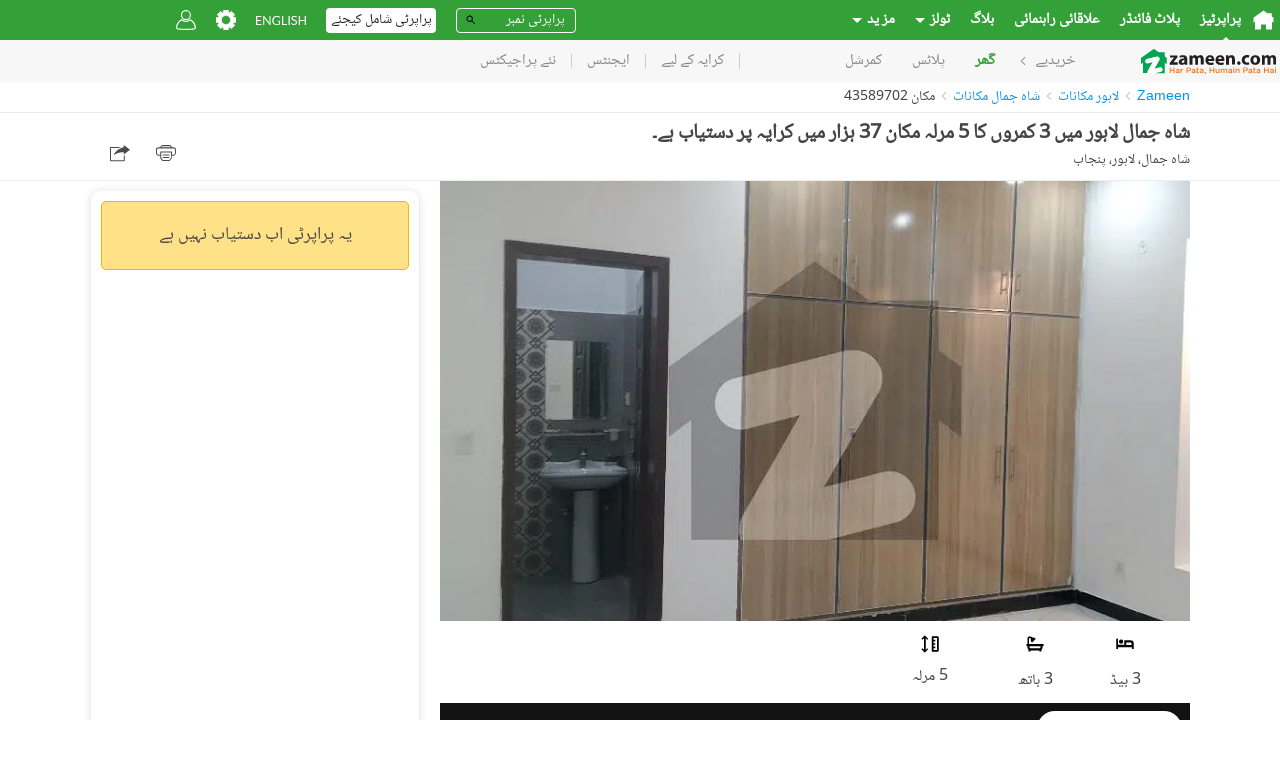

--- FILE ---
content_type: text/html; charset=utf-8
request_url: https://www.google.com/recaptcha/api2/aframe
body_size: 266
content:
<!DOCTYPE HTML><html><head><meta http-equiv="content-type" content="text/html; charset=UTF-8"></head><body><script nonce="y2XMi9T1dPvC22wyKD7szw">/** Anti-fraud and anti-abuse applications only. See google.com/recaptcha */ try{var clients={'sodar':'https://pagead2.googlesyndication.com/pagead/sodar?'};window.addEventListener("message",function(a){try{if(a.source===window.parent){var b=JSON.parse(a.data);var c=clients[b['id']];if(c){var d=document.createElement('img');d.src=c+b['params']+'&rc='+(localStorage.getItem("rc::a")?sessionStorage.getItem("rc::b"):"");window.document.body.appendChild(d);sessionStorage.setItem("rc::e",parseInt(sessionStorage.getItem("rc::e")||0)+1);localStorage.setItem("rc::h",'1769274799293');}}}catch(b){}});window.parent.postMessage("_grecaptcha_ready", "*");}catch(b){}</script></body></html>